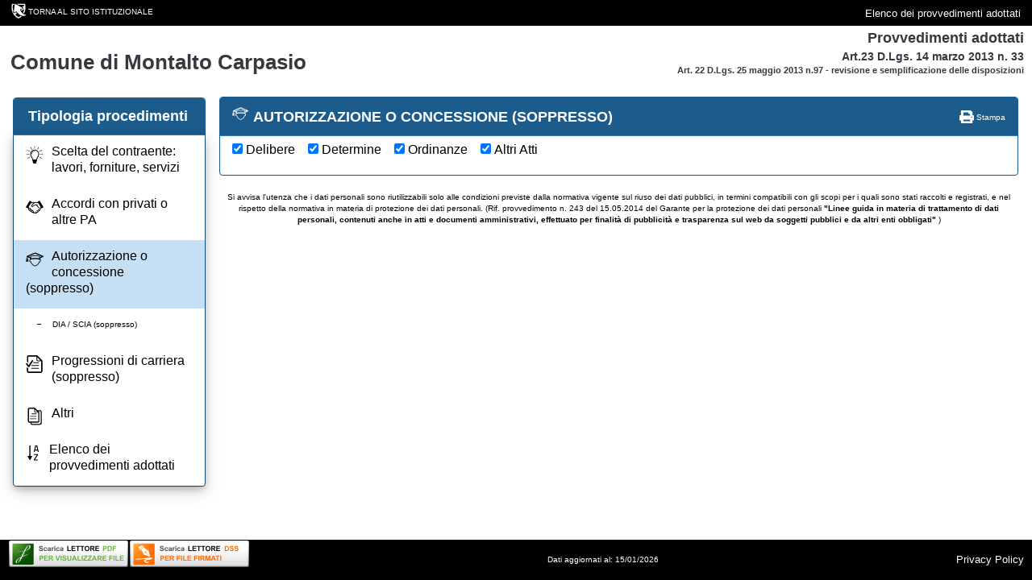

--- FILE ---
content_type: text/html; charset=utf-8
request_url: http://www.servizipubblicaamministrazione.it/servizi/venerewebauth/Home.aspx?CodEnte=mntltcrps1349&Art23Tipo=1
body_size: 23709
content:


<html xmlns="http://www.w3.org/1999/xhtml">
<head id="Head1"><title>
	Provvedimenti adottati
</title>
    
    <!-- <link href="App_Themes/Stampa.css" rel="stylesheet" type="text/css" media="print" />-->

    <meta http-equiv="Content-Type" content="text/html; charset=utf-8" /><meta http-equiv="X-UA-Compatible" content="IE=edge" /><meta name="viewport" content="width=device-width, initial-scale=1.0" /><link href="App_Themes/bootstrap/css/bootstrap.css" rel="stylesheet" type="text/css" /><link rel="stylesheet" href="App_Themes/bootstrap/bootstrap-datepicker3.min.css" /><link href="App_Themes/SaturnWeb.css" rel="stylesheet" type="text/css" /><link href="App_Themes/stili_Menu.css" rel="stylesheet" type="text/css" />


    <script type="text/javascript" src="js/jquery-1.9.1.min.js"></script>

    <script type="text/javascript" src="js/jquery.mask.js"></script>
    <script type="text/javascript" src="js/spid-sp-access-button.min.js"></script>
    <script type="text/javascript" src="App_Themes/bootstrap/js/bootstrap.min.js"></script>
    <script type="text/javascript" src="js/bootstrap-datepicker.js"></script>
    <script type="text/javascript" src="js/bootstrap-datepicker.it.min.js"></script>
    <script type="text/javascript" src="js/SiscomMenu.js"></script>
    
    <script>
        $(document).ready(function () {
            load();
        });

  function load() {

            //$('.datepicker').mask('00/00/0000', { placeholder: "__/__/____" });
            $('.datepicker').attr("placeholder", "__/__/____");

            var dp = $('.datepicker');
            //dp.datepicker({
            //    changeMonth: true,
            //    changeYear: true,
            //    format: "mm.dd.yyyy",
            //    language: "it"
            //}).on('changeDate', function (ev) {
            //    $(this).blur();
            //    $(this).datepicker('hide');
            //});
            dp.datepicker({
                format: "dd/mm/yyyy",
                language: "it",
                autoclose: true,
                orientation: "bottom left"
            });


            //questo codice sostituisce l'immagine della casetta ed il logo in codice svg scritto sulla pagina così posso cambiare il colore dell'immagine da CSS
            $('.LinkEnte>img').each(function () {
                var $img = jQuery(this);
                var imgURL = $img.attr('src');
                var attributes = $img.prop("attributes");

                $.get(imgURL, function (data) {
                    // Get the SVG tag, ignore the rest
                    var $svg = jQuery(data).find('svg');

                    // Remove any invalid XML tags
                    $svg = $svg.removeAttr('xmlns:a');

                    // Loop through IMG attributes and apply on SVG
                    $.each(attributes, function () {
                        $svg.attr(this.name, this.value);
                    });

                    // Replace IMG with SVG
                    $img.replaceWith($svg);
                }, 'xml');
            });
            //iconcina della casa
            $('.imgHeader').each(function () {
                var $img = jQuery(this);
                var imgURL = $img.attr('src');
                var attributes = $img.prop("attributes");

                $.get(imgURL, function (data) {
                    // Get the SVG tag, ignore the rest
                    var $svg = jQuery(data).find('svg');

                    // Remove any invalid XML tags
                    $svg = $svg.removeAttr('xmlns:a');

                    // Loop through IMG attributes and apply on SVG
                    $.each(attributes, function () {
                        $svg.attr(this.name, this.value);
                    });

                    // Replace IMG with SVG
                    $img.replaceWith($svg);
                }, 'xml');
            });
}
    </script>

       
<style type="text/css">
	.menusiscom_0 { background-color:white;visibility:hidden;display:none;position:absolute;left:0px;top:0px; }
	.menusiscom_1 { text-decoration:none; }
	.menusiscom_2 { width:100%; }

</style></head>
<body>
    <!-- link per saltare il menu e andare subito al contenuto-->
    <div id="Div1" style="display: none"><a href="#contenuto" tabindex="0" title="Link diretto al contenuto della pagina.">Vai al contenuto della pagina.</a></div>

    <form method="post" action="Home.aspx?CodEnte=mntltcrps1349&amp;Art23Tipo=1" id="form1">
<div>
<input type="hidden" name="__EVENTTARGET" id="__EVENTTARGET" value="" />
<input type="hidden" name="__EVENTARGUMENT" id="__EVENTARGUMENT" value="" />
<input type="hidden" name="__LASTFOCUS" id="__LASTFOCUS" value="" />
<input type="hidden" name="__VIEWSTATE" id="__VIEWSTATE" value="/[base64]/[base64]/[base64]/jWFqaJP1Qbqky75/" />
</div>

<script type="text/javascript">
//<![CDATA[
var theForm = document.forms['form1'];
if (!theForm) {
    theForm = document.form1;
}
function __doPostBack(eventTarget, eventArgument) {
    if (!theForm.onsubmit || (theForm.onsubmit() != false)) {
        theForm.__EVENTTARGET.value = eventTarget;
        theForm.__EVENTARGUMENT.value = eventArgument;
        theForm.submit();
    }
}
//]]>
</script>



<script src="/Servizi/VenereWebAuth/JavaScript/AdapterUtils.js" type="text/javascript"></script>
<script src="/Servizi/VenereWebAuth/JavaScript/MenuAdapter.js" type="text/javascript"></script>
<div>

	<input type="hidden" name="__VIEWSTATEGENERATOR" id="__VIEWSTATEGENERATOR" value="40B5AF86" />
	<input type="hidden" name="__EVENTVALIDATION" id="__EVENTVALIDATION" value="/wEWBwKH1eb5CwKVq7qABwKor8GTCwLD64P3AwKUm7C1CgLG4YgtAvrXl4IFvShKwuRfegEa1ezLqCL5gOy1ebE=" />
</div>

        <nav class="navbar navbar-expand navbar-dark flex-column flex-md-row bd-navbar navBarSiscom">

                    <a id="hlHomepageComune" class="pull-left FiloDirettoMenuOperatore"><img id="Image1" class="align-top" src="App_Themes/Images/Icon/ico_torna_al_sito_web.svg" alt="ico_torna_al_sito_web" style="width:24px;border-width:0px;" /><a id="HyperLinkTornaHome" class="pl-2 tornaMenu">TORNA AL SITO ISTITUZIONALE</a></a>
              <p class="pull-right">
                            <a id="HyperLinkElenco" class="tornaMenu text-white" href="../VenereWeb/default.asp?codente=mntltcrps1349" style="display:inline-block;height:20px;">Elenco dei provvedimenti adottati</a>&nbsp;
                        </p>
                </nav>
        <div class="">
                    <div style="padding-left: 10px; padding-right: 10px;">
                        <div id="panelNomeComune" class="middle" style="display: inline-block; float: left; text-align: left">
                            <div id="PanelTitoloIstanze" class="FiloDirettoSfondoBianco FiloDirettoPanelNomeComune py-3 h-100">
	
                               
                                <div class="pull-left p-2">
                                    <h3 style="padding-top: 0px;">
                                        <span id="LabelEnteIntestazione" class="Ente FiloDirettoLinkNomeComune text-dark">Comune di Montalto Carpasio</span></h3>
                                </div>
                            
</div>
                        </div>
                        <div id="panelLogo" style="display: inline-block; float: left; text-align: right; overflow: hidden;">
                            <div id="Panel2" class="FiloDirettoSfondoBianco py-1 text-center">
	
                            <span class="text-dark">Provvedimenti adottati</span>
                            <br />
                            <span style="font-size: 80%;" class="text-dark">Art.23 D.Lgs. 14 marzo 2013 n. 33</span>
                            <br />
                            <span style="font-size: 60%;" class="text-dark">Art. 22 D.Lgs. 25 maggio 2013 n.97 - revisione e semplificazione delle disposizioni</span>


                        
</div>
                        </div>
                    </div>

                    
                        
        <nav class="navbar navbar-default NavBarMenu normalMenu " style="z-index: 1; top: 120px;">
                    <div id="doveSonoModGrande"></div>
                    <div class="panel panel-primary">
                        <button id="btnExpandmenu" type="button" onclick="return ExpandMenu();" class="navbar-toggle collapsed" data-toggle="collapse" data-target="#navbarMaster" aria-expanded="false">

                            <span class="sr-only">Toggle navigation</span>
                            <span class="icon-bar top-bar"></span>
                            <span class="icon-bar middle-bar"></span>
                            <span class="icon-bar bottom-bar"></span>
                        </button>
                        <div class="panel-heading" id="intestazioneMenu">
                            
                            <span class="SiscomTitolo">Tipologia procedimenti</span>
                        </div>
                        <div class="container-fluid divMenu panel-body" style="padding-left: 0px!important; padding-top: 0px; padding-bottom: 0px;">
                            <div class="LabelComunePiccola" style="text-align: left; margin-left: -45px;    height: 39px;">
                                <span id="LabelComunePiccola" class="Ente FiloDirettoLinkNomeComune text-dark" style="    margin-top: 10px;    display: inline-block;">Comune di Montalto Carpasio</span></div>

                            <div class="collapse navbar-collapse" id="navbarMaster" style="height: 29px!important; padding-left: 0px!important; width: 100%; padding-left: 0px !important; margin-left: 0px; margin-right: 0px;">
                               
                                    <div id="pannelloMenu" style="float: left;">
                                       
<div class="AspNet-Menu-Vertical">
	<ul class="nav navbar-nav">
		<li class="AspNet-Menu-Leaf">
			<a href="Home.aspx?CodEnte=mntltcrps1349&amp;Art23Tipo=2" class="AspNet-Menu-Link" title="<img src='App_Themes\Images\Ico_Menu_provvedimenti-05.svg' alt='Immagine Menu' class='icoMenuLaterale'\>Scelta del contraente: lavori, forniture, servizi">
				<img src='App_Themes\Images\Ico_Menu_provvedimenti-05.svg' alt='Immagine Menu' class='icoMenuLaterale'\>Scelta del contraente: lavori, forniture, servizi</a>
		</li>
		<li class="AspNet-Menu-Leaf">
			<a href="Home.aspx?CodEnte=mntltcrps1349&amp;Art23Tipo=4" class="AspNet-Menu-Link" title="<img src='App_Themes\Images\Ico_Menu_provvedimenti-06.svg' alt='Immagine Menu' class='icoMenuLaterale'\>Accordi con privati o altre PA">
				<img src='App_Themes\Images\Ico_Menu_provvedimenti-06.svg' alt='Immagine Menu' class='icoMenuLaterale'\>Accordi con privati o altre PA</a>
		</li>
		<li class="AspNet-Menu-Leaf AspNet-Menu-Selected">
			<a href="Home.aspx?CodEnte=mntltcrps1349&amp;Art23Tipo=1" class="AspNet-Menu-Link AspNet-Menu-Selected" title="<img src='App_Themes\Images\Ico_Menu_provvedimenti-07.svg' alt='Immagine Menu' class='icoMenuLaterale'\>Autorizzazione o concessione (soppresso)">
				<img src='App_Themes\Images\Ico_Menu_provvedimenti-07.svg' alt='Immagine Menu' class='icoMenuLaterale'\>Autorizzazione o concessione (soppresso)</a>
		</li>
		<li class="AspNet-Menu-Leaf">
			<a href="Home.aspx?CodEnte=mntltcrps1349&amp;Art23Tipo=6" class="AspNet-Menu-Link" title="DIA / SCIA (soppresso)">
				<img src='App_Themes/Images/trattino.svg' alt='Immagine Menu' style='padding-left:10px;height: 13px;' class='icoMenuLaterale'\><font size='0.99em'>DIA / SCIA (soppresso)</font></a>
		</li>
		<li class="AspNet-Menu-Leaf">
			<a href="Home.aspx?CodEnte=mntltcrps1349&amp;Art23Tipo=3" class="AspNet-Menu-Link" title="<img src='App_Themes\Images\Ico_Menu_provvedimenti-08.svg' alt='Immagine Menu' class='icoMenuLaterale'\>Progressioni di carriera (soppresso)">
				<img src='App_Themes\Images\Ico_Menu_provvedimenti-08.svg' alt='Immagine Menu' class='icoMenuLaterale'\>Progressioni di carriera (soppresso)</a>
		</li>
		<li class="AspNet-Menu-Leaf">
			<a href="Home.aspx?CodEnte=mntltcrps1349&amp;Art23Tipo=5" class="AspNet-Menu-Link" title="<img src='App_Themes\Images\Ico_Menu_provvedimenti-09.svg' alt='Immagine Menu' class='icoMenuLaterale'\>Altri">
				<img src='App_Themes\Images\Ico_Menu_provvedimenti-09.svg' alt='Immagine Menu' class='icoMenuLaterale'\>Altri</a>
		</li>
		<li class="AspNet-Menu-Leaf">
			<a href="../VenereWeb/default.asp?codente=mntltcrps1349" class="AspNet-Menu-Link" title="<img src='App_Themes\Images\Ico_Menu_provvedimenti-10.svg' alt='Immagine Menu' class='icoMenuLaterale'\>Elenco dei provvedimenti adottati">
				<img src='App_Themes\Images\Ico_Menu_provvedimenti-10.svg' alt='Immagine Menu' class='icoMenuLaterale'\>Elenco dei provvedimenti adottati</a>
		</li>
	</ul>
</div>

                                    </div>
                                
                            </div>
                        </div>
                    </div>
                </nav>
            </div>
        


        <div id="corpo">
                <div class="container">


                 <div class="panel panel-primary">
                        <div class=" panel-heading">
                            <img id="imgHeader" class="imgHeader" src="App_Themes/Images/Ico_Menu_provvedimenti-07.svg" style="border-width:0px;" />
                                <span id="LabelProcedimento" class="SiscomTitolo">AUTORIZZAZIONE O CONCESSIONE (SOPPRESSO)</span>
                     
                            <p id="alignstright">
                                <a href="javascript:window.print()" class="Linkstampa" title="Avvia la stampa della pagina.">
                                    <img src="App_Themes/Images/print.gif" width="18" height="16" alt="Stampa" class="noborder" id="IMG2" />
                                    Stampa</a>
                            </p>
                            
                        </div>

                        <div class=" panel-body" style="padding-top: 5px;    text-align: left;">
                                           
                        
                            <span class="check"><input id="chkDelibere" type="checkbox" name="chkDelibere" checked="checked" onclick="javascript:setTimeout('__doPostBack(\'chkDelibere\',\'\')', 0)" /><label for="chkDelibere">Delibere</label></span>&nbsp;
                       
                            <span class="check"><input id="chkDetermine" type="checkbox" name="chkDetermine" checked="checked" onclick="javascript:setTimeout('__doPostBack(\'chkDetermine\',\'\')', 0)" /><label for="chkDetermine">Determine</label></span>&nbsp;
                       
                            <span class="check"><input id="chkOrdinanze" type="checkbox" name="chkOrdinanze" checked="checked" onclick="javascript:setTimeout('__doPostBack(\'chkOrdinanze\',\'\')', 0)" /><label for="chkOrdinanze">Ordinanze</label></span>&nbsp;
                        
                            <span class="check"><input id="chkAltriAtti" type="checkbox" name="chkAltriAtti" checked="checked" onclick="javascript:setTimeout('__doPostBack(\'chkAltriAtti\',\'\')', 0)" /><label for="chkAltriAtti">Altri Atti</label></span>&nbsp;
                        
                        <br />
                      
                  
                    
                        <table id="TableProcedimenti" title="Elenco dei provvedimenti adottati" class="TableProcedimenti hide" border="0" style="width:100%;">
	<tr>
		<th class="SiscomCellaTitolo" rowspan="2" style="width:50px;">Tipo di provvedimento</th><th class="SiscomCellaTitoloTop" colspan="3" style="width:230px;">Scheda sintetica</th>
	</tr><tr>
		<th class="SiscomCellaTitolo" style="width:300px;">Oggetto</th><th class="SiscomCellaTitolo" style="width:30px;">Eventuale spesa prevista (Euro)</th><th class="SiscomCellaTitolo" style="width:100px;">Estremi relativi ai principali documenti contenuti nel fascicolo relativo al procedimento</th>
	</tr>
</table>
                        
                        
                        <a name="contenuto" id="contenuto"></a>

                        <span id="LabelMessaggio"></span>




                        <span id="LblErrore" class="lblerrore"></span>
                        <input type="hidden" name="Tipo" id="Tipo" value="1" />
                        <input type="hidden" name="IDEnte" id="IDEnte" value="1223" />

                    </div>
                    <div class="clear"></div>
                    
                      


                    <!-- Sotto: fine corpo-->
                </div>
           <p class="FxsAlI">Si avvisa l'utenza che i dati personali sono riutilizzabili solo alle condizioni previste dalla normativa vigente sul riuso dei dati pubblici, in termini compatibili con gli scopi per i quali sono stati raccolti e registrati, e nel rispetto della normativa in materia di protezione dei dati personali. (Rif. provvedimento n. 243 del 15.05.2014 del Garante per la protezione dei dati personali <b>"Linee guida in materia di trattamento di dati personali, contenuti anche in atti e documenti amministrativi, effettuato per finalità di pubblicità e trasparenza sul web da soggetti pubblici e da altri enti obbligati"</b> )</p>
                      
            </div>

        </div>
        
            
                        <div class="FiloDirettoPiePagina ">
                    <div id="">
                         <span id="LabelDataAggiornamento">Dati aggiornati al: 15/01/2026</span>
                        <span id="DataAggiornamentoWeb" class="text-white"></span>
                        <div class="Download">
                               <a id="HyperLink3" title="Download Pdf Viewer" alt="Download Pdf Viewer" href="https://www.pdfreaders.org/" style="    float: left; display: inline-flex;  position: relative;"><img title="Download Pdf Viewer" src="App_Themes/Images/icon/PDFreader.svg" alt="PDF Viewer" style="border-width:0px;" /></a>

                        <a id="HyperLink4" title="Software di verifica della firma digitale" alt="Software di verifica della firma digitale" href="https://www.agid.gov.it/it/piattaforme/firma-elettronica-qualificata/software-verifica" style="    float: left; display: inline-flex;  position: relative;"><img title="Software di verifica della firma digitale" src="App_Themes/Images/icon/firma.svg" alt="SW di verifica della firma digitale" style="border-width:0px;" /></a>
                        </div>
                   

                        
                        <a id="HLinkPP" title="Link alla privacy policy" class="text-white FiloDirettoVociPiePagina pl-4" href="../Informative/privacypolicy.html" style="margin-right: 10px; float: right;">Privacy Policy</a>
                        
                    </div>
                </div>
    </form>
</body>
</html>


--- FILE ---
content_type: text/css
request_url: http://www.servizipubblicaamministrazione.it/servizi/venerewebauth/App_Themes/stili_Menu.css
body_size: 2680
content:
/*MATTIA 10-07-2018: Foglio di stile che raccoglie tutti gli stili necessari per il nuovo menu utilizzato dagli applicativi web */
/*Inizio Mattia: */
.expand
{
    /*background-color :rgb(114, 114, 114)!important;*/
    min-height: 16px !important;
    /*height: 40px !important;*/
    top: 0px !important;
}

.normal
{
    /*top: -19px !important;*/
    
}
/*MassimoCa modifiche sovrascritte bootstrap per allineare al centro*/
.panel-title {
margin-top:-4px;
}


.navbar-nav > li > a {
    padding-top: 10px!important;    
    font-size: 16px;
    text-align:left;
}
/*fine massimo*/

.ImgExpand
{
    float: left;
    width: 36px;
    margin-top: -6px;
}

.ImgNormal
{
    float: left;
    width: 29px;
    display: inline !important;
}
.ImgHide
{
    display: none !important;
}
.ImgSmallNormal
{
    margin-top: 14px;
    margin-left: 13px;
    width: 29px;
    display: inline !important;
}

.borderMenu {
    border-bottom: 4px solid #0078d7;
    background-color: #e9ecef;
}

.normalMenu
{
    /*top: 88px !important;*/
    position: fixed !important;
}
.EnteLoggatoNormal
{
    color: White !important;
    padding-left: 24px !important;
    font-size: 22px !important;
}
.EnteLoggatoSmall
{
    color: White !important;
    padding-left: 24px !important;
    font-size: 12px !important;
}
.MenuDXNormal
{
    float: right;
    font-family: titillium web;
    position: relative;
}
.MenuDXSmall
{
    float: right;
    font-family: titillium web;
    position: absolute;
}
.Dropdown
{
    position: relative;
    box-shadow: 0 6px 12px rgba(0,0,0,.175);
    background-color: white;
}
.IconNormal
{
    height: 34px;
}
.IconSmall
{
    height:0px!important;
}
.FixContent{
    margin-top:65px!important;
}
/*Fine Mattia*/
/*inizio massimoCa 09/08/2018*/
#frm { /*MassimoCa Frame altezza non definita perchè calcolata dall' resize Iframe*/

    border: none;
    margin-left: 20px;
    margin-right: 20px;
}

.navBarSiscom {
    border-radius: 0px;
    background-color: Black;
    top: 0px;
    width: 100%;
    min-height: 32px !important;
    padding-left: 10px;
    padding-right: 10px;
    /*height: 30px !important;*/
}

.navBarComune {
    top: -19px;
    border-radius: 0px;
    width: 100%;
    height: 56px;
}

.NavBarMenu {
   
    border-top-width: 1px;
   
    width: 100%;
    /*top: 88px;*/

    min-height: 35px;
}
.navbar-fixed-top {
    top: 0;
    border-width: 1px;
}
.navbar-default {
     background-color: transparent;
    border-color: transparent;
}
       /*<!--fine massimoCa 09/08/2018--> */

--- FILE ---
content_type: image/svg+xml
request_url: http://www.servizipubblicaamministrazione.it/servizi/venerewebauth/App_Themes/Images/Ico_Menu_provvedimenti-10.svg
body_size: 952
content:
<?xml version="1.0" encoding="utf-8"?>
<!-- Generator: Adobe Illustrator 22.1.0, SVG Export Plug-In . SVG Version: 6.00 Build 0)  -->
<svg version="1.1" id="Livello_1" xmlns="http://www.w3.org/2000/svg" xmlns:xlink="http://www.w3.org/1999/xlink" x="0px" y="0px"
	 width="448px" height="512px" viewBox="0 0 448 512" style="enable-background:new 0 0 448 512;" xml:space="preserve">
<style type="text/css">
	.st0{fill:none;stroke:#000000;stroke-width:34;stroke-miterlimit:10;}
</style>
<g>
	<line class="st0" x1="122" y1="46" x2="122" y2="371.7"/>
	<g>
		<path d="M56.1,364.8l57.3,99.2c3.8,6.7,13.5,6.7,17.3,0l57.3-99.2c3.8-6.7-1-15-8.7-15H64.7C57,349.8,52.2,358.2,56.1,364.8z"/>
	</g>
</g>
<g>
	<path d="M234.1,230.1L279.5,46h59.4l45.7,184.1h-30.1l-9.9-39.5h-70.7l-9.9,39.5H234.1z M302.6,71l-22.8,93.2h58.8L316.1,71H302.6z
		"/>
	<path d="M240,321v-26.1h120.9v28.7l-85.4,124.1v5.1h85.4V479H240v-28.5l85.2-124.1V321H240z"/>
</g>
</svg>


--- FILE ---
content_type: image/svg+xml
request_url: http://www.servizipubblicaamministrazione.it/servizi/venerewebauth/App_Themes/Images/icon/PDFreader.svg
body_size: 12230
content:
<svg id="svg3523" xmlns="http://www.w3.org/2000/svg" xmlns:xlink="http://www.w3.org/1999/xlink" viewBox="0 0 137 32"><defs><style>.cls-1{fill:url(#Sfumatura_senza_nome_2);}.cls-2{fill:url(#Sfumatura_senza_nome_3);}.cls-3{fill:url(#Sfumatura_senza_nome_6);}.cls-4{fill:#fff;}.cls-5{isolation:isolate;}.cls-6{fill:#4d4d4d;}.cls-7{fill:#6ab340;}</style><linearGradient id="Sfumatura_senza_nome_2" x1="23.835" y1="22.74" x2="24.001" y2="-8.247" gradientTransform="matrix(1.218, 0, 0, -0.968, 39.363, 22.96)" gradientUnits="userSpaceOnUse"><stop offset="0" stop-color="#eee"/><stop offset="1" stop-color="#666"/></linearGradient><linearGradient id="Sfumatura_senza_nome_3" x1="23.425" y1="20.263" x2="23.425" y2="1.373" gradientTransform="matrix(1.222, 0, 0, -1, 39.87, 31.5)" gradientUnits="userSpaceOnUse"><stop offset="0" stop-color="#fff"/><stop offset="1" stop-color="#ddd"/></linearGradient><radialGradient id="Sfumatura_senza_nome_6" cx="-70.798" cy="409.98" r="14.434" gradientTransform="translate(122.716 -674.275) scale(1.663 1.655)" gradientUnits="userSpaceOnUse"><stop offset="0" stop-color="#6bb340"/><stop offset="1" stop-color="#075000"/></radialGradient></defs><title>Download_Reader</title><g id="layer1"><rect id="rect5579" class="cls-1" x="1" y="1" width="135" height="30" rx="2" ry="2"/><rect id="rect5581" class="cls-2" x="2" y="2" width="133" height="28" rx="1" ry="1"/><g id="g3244"><rect id="rect5589" class="cls-3" x="5" y="4.312" width="24" height="24" rx="1" ry="1"/><path id="path5591" class="cls-4" d="M11.629,13.666s-.176,0-.176-.045c0-.088.882-.176.927-.176,1.1-.045,2.161-.176,3.264-.309,3.044-.441,8.559-1.5,8.559-5.515a1.269,1.269,0,0,0-.309-.882c-.132-.132-.441-.088-.441-.265,0-.044.132,0,.177,0l.352-.088-.264.132-.485.354A8.757,8.757,0,0,0,22,8.2a33.439,33.439,0,0,0-2.868,4.853C17.629,16,13.968,26.371,9.953,26.371a1.306,1.306,0,0,1-1.412-1.235c0-3.441,12-8.471,14.162-8.471.044,0,.176,0,.176.044C20.85,17.548,9.733,21.3,9.733,25.048a1.058,1.058,0,0,0,.529.882l.308.177-.352.044c3.441,0,8.514-19.9,13.9-19.9.882,0,1.279.4,1.279,1.279C25.394,12.651,15.335,13.666,11.629,13.666Z"/></g><g id="text5675" class="cls-5"><g class="cls-5"><path class="cls-6" d="M34.89,10.97l1.125-.109a1.373,1.373,0,0,0,.413.832,1.245,1.245,0,0,0,.837.265,1.291,1.291,0,0,0,.842-.236.7.7,0,0,0,.283-.553.515.515,0,0,0-.119-.345.947.947,0,0,0-.416-.248c-.135-.047-.444-.13-.925-.25a3.144,3.144,0,0,1-1.3-.567A1.489,1.489,0,0,1,35.1,8.607a1.464,1.464,0,0,1,.249-.818,1.552,1.552,0,0,1,.714-.581,2.88,2.88,0,0,1,1.127-.2,2.417,2.417,0,0,1,1.623.473,1.665,1.665,0,0,1,.573,1.262l-1.157.05a.977.977,0,0,0-.318-.634,1.165,1.165,0,0,0-.732-.194,1.326,1.326,0,0,0-.789.207.417.417,0,0,0-.184.356.436.436,0,0,0,.172.347,3.032,3.032,0,0,0,1.062.383,5.647,5.647,0,0,1,1.248.412,1.6,1.6,0,0,1,.633.582,1.8,1.8,0,0,1-.045,1.834,1.639,1.639,0,0,1-.773.639,3.234,3.234,0,0,1-1.246.209,2.479,2.479,0,0,1-1.668-.5A2.186,2.186,0,0,1,34.89,10.97Z"/><path class="cls-6" d="M44.129,9.912l-1.082.195a.786.786,0,0,0-.248-.488.747.747,0,0,0-.5-.164.82.82,0,0,0-.655.283,1.455,1.455,0,0,0-.244.947,1.681,1.681,0,0,0,.248,1.043.817.817,0,0,0,.666.3.742.742,0,0,0,.512-.178,1.061,1.061,0,0,0,.281-.611l1.078.183a1.906,1.906,0,0,1-.644,1.121,1.994,1.994,0,0,1-1.277.379,1.9,1.9,0,0,1-1.452-.574,2.23,2.23,0,0,1-.541-1.59,2.235,2.235,0,0,1,.543-1.6,1.928,1.928,0,0,1,1.469-.573,2.007,2.007,0,0,1,1.2.326A1.809,1.809,0,0,1,44.129,9.912Z"/><path class="cls-6" d="M45.781,9.951l-1-.18a1.556,1.556,0,0,1,.578-.891,2.123,2.123,0,0,1,1.219-.289,2.626,2.626,0,0,1,1.094.174,1.086,1.086,0,0,1,.5.442,2.252,2.252,0,0,1,.147.982l-.012,1.281a4.465,4.465,0,0,0,.053.807,2.362,2.362,0,0,0,.2.556H47.48c-.029-.073-.064-.18-.1-.324q-.027-.1-.039-.129a1.969,1.969,0,0,1-.6.411,1.738,1.738,0,0,1-.683.136,1.416,1.416,0,0,1-1.01-.347,1.157,1.157,0,0,1-.369-.879,1.177,1.177,0,0,1,.168-.627,1.1,1.1,0,0,1,.47-.422,3.671,3.671,0,0,1,.873-.256,6.046,6.046,0,0,0,1.067-.27v-.109a.569.569,0,0,0-.156-.451.935.935,0,0,0-.59-.135.782.782,0,0,0-.457.115A.805.805,0,0,0,45.781,9.951Zm1.469.89a6.8,6.8,0,0,1-.668.168,2.022,2.022,0,0,0-.6.192.457.457,0,0,0-.215.386.538.538,0,0,0,.172.4.6.6,0,0,0,.438.168.954.954,0,0,0,.566-.2.682.682,0,0,0,.262-.363,2.149,2.149,0,0,0,.043-.535Z"/><path class="cls-6" d="M50.461,12.833h-1.1V8.685h1.02v.59a1.786,1.786,0,0,1,.47-.551.865.865,0,0,1,.475-.133,1.4,1.4,0,0,1,.723.207l-.34.957a.961.961,0,0,0-.516-.179.6.6,0,0,0-.39.127.864.864,0,0,0-.252.459,6.518,6.518,0,0,0-.092,1.39Z"/><path class="cls-6" d="M52.523,8.123V7.107h1.1V8.123Zm0,4.71V8.685h1.1v4.148Z"/><path class="cls-6" d="M58.363,9.912l-1.082.195a.786.786,0,0,0-.248-.488.746.746,0,0,0-.5-.164.818.818,0,0,0-.654.283,1.449,1.449,0,0,0-.244.947,1.675,1.675,0,0,0,.248,1.043.814.814,0,0,0,.666.3.74.74,0,0,0,.511-.178,1.067,1.067,0,0,0,.282-.611l1.078.183a1.913,1.913,0,0,1-.645,1.121,1.992,1.992,0,0,1-1.277.379,1.9,1.9,0,0,1-1.451-.574,2.226,2.226,0,0,1-.541-1.59,2.23,2.23,0,0,1,.543-1.6,1.926,1.926,0,0,1,1.468-.573,2.01,2.01,0,0,1,1.206.326A1.808,1.808,0,0,1,58.363,9.912Z"/><path class="cls-6" d="M60.015,9.951l-1-.18A1.556,1.556,0,0,1,59.6,8.88a2.123,2.123,0,0,1,1.219-.289,2.626,2.626,0,0,1,1.094.174,1.089,1.089,0,0,1,.506.442,2.255,2.255,0,0,1,.146.982l-.011,1.281a4.486,4.486,0,0,0,.052.807,2.368,2.368,0,0,0,.2.556H61.715c-.029-.073-.064-.18-.106-.324q-.027-.1-.039-.129a1.965,1.965,0,0,1-.6.411,1.747,1.747,0,0,1-.684.136,1.417,1.417,0,0,1-1.01-.347,1.157,1.157,0,0,1-.369-.879,1.177,1.177,0,0,1,.168-.627,1.1,1.1,0,0,1,.471-.422,3.642,3.642,0,0,1,.873-.256,6.054,6.054,0,0,0,1.066-.27v-.109a.569.569,0,0,0-.156-.451.935.935,0,0,0-.59-.135.784.784,0,0,0-.457.115A.812.812,0,0,0,60.015,9.951Zm1.469.89a6.722,6.722,0,0,1-.668.168,2.012,2.012,0,0,0-.6.192.457.457,0,0,0-.215.386.538.538,0,0,0,.172.4.6.6,0,0,0,.437.168.955.955,0,0,0,.567-.2.68.68,0,0,0,.261-.363,2.149,2.149,0,0,0,.043-.535Z"/></g><path d="M67.109,12.833V7.154h1.156v4.715h2.876v.964Z"/><path d="M71.965,12.833V7.107h4.246v.969h-3.09V9.345H76v.965H73.121v1.559h3.2v.964Z"/><path d="M78.59,12.833V8.076h-1.7V7.107h4.551v.969h-1.7v4.757Z"/><path d="M83.477,12.833V8.076h-1.7V7.107h4.55v.969h-1.7v4.757Z"/><path d="M86.7,10.005a3.645,3.645,0,0,1,.261-1.468,2.682,2.682,0,0,1,.534-.786,2.218,2.218,0,0,1,.74-.515,3.119,3.119,0,0,1,1.234-.227,2.692,2.692,0,0,1,2.026.785,3.016,3.016,0,0,1,.759,2.184,3,3,0,0,1-.754,2.17,3.011,3.011,0,0,1-4.046,0A2.957,2.957,0,0,1,86.7,10.005Zm1.191-.039a2.144,2.144,0,0,0,.449,1.475,1.545,1.545,0,0,0,2.276,0,2.191,2.191,0,0,0,.443-1.494,2.157,2.157,0,0,0-.432-1.469,1.6,1.6,0,0,0-2.3.006A2.16,2.16,0,0,0,87.887,9.966Z"/><path d="M93.157,12.833V7.107H95.59a4.2,4.2,0,0,1,1.334.154,1.32,1.32,0,0,1,.666.549,1.655,1.655,0,0,1,.25.9,1.533,1.533,0,0,1-.379,1.065,1.823,1.823,0,0,1-1.133.529,2.7,2.7,0,0,1,.62.481,6.646,6.646,0,0,1,.658.929l.7,1.117H96.922l-.836-1.246a8.187,8.187,0,0,0-.609-.841.879.879,0,0,0-.348-.239,1.909,1.909,0,0,0-.582-.064h-.234v2.39Zm1.156-3.3h.855a4.392,4.392,0,0,0,1.039-.071.621.621,0,0,0,.325-.242.745.745,0,0,0,.117-.429.685.685,0,0,0-.155-.467.71.71,0,0,0-.435-.225c-.094-.012-.375-.019-.844-.019h-.9Z"/><path d="M98.93,12.833V7.107h4.246v.969h-3.09V9.345h2.875v.965h-2.875v1.559h3.2v.964Z"/><path class="cls-7" d="M107.489,12.833V7.107h1.855a6.677,6.677,0,0,1,1.375.086,1.5,1.5,0,0,1,.824.56,1.784,1.784,0,0,1,.332,1.116,1.873,1.873,0,0,1-.191.886,1.58,1.58,0,0,1-.486.565,1.678,1.678,0,0,1-.6.271,6.572,6.572,0,0,1-1.2.082h-.754v2.16Zm1.156-4.757V9.7h.633a3.027,3.027,0,0,0,.914-.09.763.763,0,0,0,.361-.281.775.775,0,0,0,.131-.446.74.74,0,0,0-.184-.515.8.8,0,0,0-.465-.254,5.433,5.433,0,0,0-.832-.039Z"/><path class="cls-7" d="M112.821,7.107h2.113a4.13,4.13,0,0,1,1.09.109,1.914,1.914,0,0,1,.863.528,2.509,2.509,0,0,1,.547.927,4.237,4.237,0,0,1,.187,1.354,3.768,3.768,0,0,1-.175,1.219,2.519,2.519,0,0,1-.614,1.011,2.022,2.022,0,0,1-.812.457,3.5,3.5,0,0,1-1.024.121h-2.175Zm1.156.969v3.793h.863a3.176,3.176,0,0,0,.7-.055,1.068,1.068,0,0,0,.467-.238,1.222,1.222,0,0,0,.3-.553,3.744,3.744,0,0,0,.117-1.049,3.426,3.426,0,0,0-.117-1.019,1.311,1.311,0,0,0-.328-.555,1.107,1.107,0,0,0-.535-.27,5.326,5.326,0,0,0-.95-.054Z"/><path class="cls-7" d="M118.61,12.833V7.107h3.925v.969h-2.769V9.431h2.391V10.4h-2.391v2.433Z"/></g><g id="text5735" class="cls-5"><g class="cls-5"><path class="cls-7" d="M35.517,23.833V18.106h1.855a6.739,6.739,0,0,1,1.375.086,1.5,1.5,0,0,1,.825.561,1.779,1.779,0,0,1,.332,1.115,1.862,1.862,0,0,1-.192.887,1.557,1.557,0,0,1-.486.564,1.673,1.673,0,0,1-.6.272,6.565,6.565,0,0,1-1.2.082h-.754v2.16Zm1.156-4.758V20.7h.633a2.985,2.985,0,0,0,.914-.09.747.747,0,0,0,.361-.281.765.765,0,0,0,.131-.445.744.744,0,0,0-.183-.516.8.8,0,0,0-.465-.254,5.572,5.572,0,0,0-.832-.039Z"/><path class="cls-7" d="M40.853,23.833V18.106H45.1v.969h-3.09v1.27h2.875v.965H42.009v1.558h3.2v.965Z"/><path class="cls-7" d="M46.193,23.833V18.106h2.433a4.156,4.156,0,0,1,1.334.155,1.307,1.307,0,0,1,.666.549,1.642,1.642,0,0,1,.25.9,1.525,1.525,0,0,1-.379,1.064,1.818,1.818,0,0,1-1.132.53,2.664,2.664,0,0,1,.619.48,6.648,6.648,0,0,1,.658.93l.7,1.117H49.958l-.836-1.246a8.084,8.084,0,0,0-.609-.842.88.88,0,0,0-.348-.238,1.9,1.9,0,0,0-.582-.065h-.234v2.391Zm1.156-3.3H48.2a4.415,4.415,0,0,0,1.039-.07.624.624,0,0,0,.325-.242.746.746,0,0,0,.117-.43.689.689,0,0,0-.154-.467A.709.709,0,0,0,49.1,19.1q-.141-.019-.844-.02h-.9Z"/><path class="cls-7" d="M55.65,23.833,53.6,18.106h1.254l1.449,4.239,1.4-4.239h1.227l-2.051,5.727Z"/><path class="cls-7" d="M59.49,23.833V18.106h1.156v5.727Z"/><path class="cls-7" d="M61.454,21.97l1.125-.11a1.37,1.37,0,0,0,.413.832,1.245,1.245,0,0,0,.837.266,1.291,1.291,0,0,0,.842-.236.7.7,0,0,0,.283-.553.518.518,0,0,0-.119-.346.966.966,0,0,0-.416-.248q-.2-.07-.926-.25a3.146,3.146,0,0,1-1.3-.566,1.491,1.491,0,0,1-.528-1.153,1.466,1.466,0,0,1,.249-.818,1.55,1.55,0,0,1,.714-.58,2.862,2.862,0,0,1,1.127-.2,2.417,2.417,0,0,1,1.623.472,1.668,1.668,0,0,1,.573,1.262l-1.157.051a.98.98,0,0,0-.318-.635,1.165,1.165,0,0,0-.732-.193,1.319,1.319,0,0,0-.789.207.416.416,0,0,0-.184.355.439.439,0,0,0,.172.348A3.053,3.053,0,0,0,64,20.259a5.594,5.594,0,0,1,1.248.412,1.6,1.6,0,0,1,.633.582,1.8,1.8,0,0,1-.045,1.834,1.645,1.645,0,0,1-.773.639,3.253,3.253,0,0,1-1.246.209,2.479,2.479,0,0,1-1.668-.5A2.189,2.189,0,0,1,61.454,21.97Z"/><path class="cls-7" d="M67.076,18.106h1.156v3.1a6.375,6.375,0,0,0,.043.957.923.923,0,0,0,.353.564,1.236,1.236,0,0,0,.764.213,1.164,1.164,0,0,0,.742-.2.79.79,0,0,0,.3-.494,6.41,6.41,0,0,0,.051-.973V18.106h1.156v3.008a7.677,7.677,0,0,1-.094,1.457,1.606,1.606,0,0,1-.346.719,1.743,1.743,0,0,1-.673.467,2.934,2.934,0,0,1-1.1.174,3.176,3.176,0,0,1-1.244-.19,1.77,1.77,0,0,1-.67-.492,1.575,1.575,0,0,1-.324-.635,6.921,6.921,0,0,1-.113-1.453Z"/><path class="cls-7" d="M78.025,23.833H76.767l-.5-1.3H73.978l-.473,1.3H72.279l2.23-5.727h1.223ZM75.9,21.567l-.789-2.125-.774,2.125Z"/><path class="cls-7" d="M78.669,23.833v-5.68h1.157v4.715H82.7v.965Z"/><path class="cls-7" d="M83.49,23.833V18.106h1.156v5.727Z"/><path class="cls-7" d="M85.251,23.833V22.79l3.008-3.715H85.591v-.969h4.192v.9l-3.137,3.863H89.9v.965Z"/><path class="cls-7" d="M90.138,23.833V22.79l3.008-3.715H90.478v-.969h4.191v.9l-3.136,3.863H94.79v.965Z"/><path class="cls-7" d="M100.685,23.833H99.427l-.5-1.3H96.638l-.473,1.3H94.939l2.23-5.727h1.223Zm-2.129-2.266-.789-2.125-.774,2.125Z"/><path class="cls-7" d="M101.3,23.833V18.106h2.434a4.16,4.16,0,0,1,1.334.155,1.311,1.311,0,0,1,.666.549,1.642,1.642,0,0,1,.25.9,1.525,1.525,0,0,1-.379,1.064,1.818,1.818,0,0,1-1.133.53,2.643,2.643,0,0,1,.619.48,6.482,6.482,0,0,1,.658.93l.7,1.117h-1.383l-.836-1.246a8.037,8.037,0,0,0-.61-.842.877.877,0,0,0-.347-.238,1.9,1.9,0,0,0-.582-.065h-.235v2.391Zm1.156-3.3h.856a4.421,4.421,0,0,0,1.039-.07.621.621,0,0,0,.324-.242.746.746,0,0,0,.117-.43.689.689,0,0,0-.154-.467.709.709,0,0,0-.436-.224c-.093-.013-.375-.02-.843-.02h-.9Z"/><path class="cls-7" d="M107.076,23.833V18.106h4.246v.969h-3.09v1.27h2.875v.965h-2.875v1.558h3.2v.965Z"/><path class="cls-7" d="M114.642,23.833V18.106h3.926v.969H115.8v1.356h2.391V21.4H115.8v2.434Z"/><path class="cls-7" d="M119.486,23.833V18.106h1.156v5.727Z"/><path class="cls-7" d="M121.775,23.833v-5.68h1.156v4.715h2.875v.965Z"/><path class="cls-7" d="M126.63,23.833V18.106h4.246v.969h-3.09v1.27h2.875v.965h-2.875v1.558h3.2v.965Z"/></g></g></g></svg>

--- FILE ---
content_type: image/svg+xml
request_url: http://www.servizipubblicaamministrazione.it/servizi/venerewebauth/App_Themes/Images/icon/firma.svg
body_size: 12527
content:
<svg id="svg3523" xmlns="http://www.w3.org/2000/svg" xmlns:xlink="http://www.w3.org/1999/xlink" viewBox="0 0 137 32"><defs><style>.cls-1{fill:url(#Sfumatura_senza_nome_2);}.cls-2{fill:url(#Sfumatura_senza_nome_3);}.cls-3{fill:url(#Sfumatura_senza_nome_13);}.cls-4{fill:#fff;}.cls-5{isolation:isolate;}.cls-6{fill:#4d4d4d;}.cls-7{fill:#ff6a02;}</style><linearGradient id="Sfumatura_senza_nome_2" x1="-4.553" y1="22.74" x2="-4.387" y2="-8.247" gradientTransform="matrix(1.218, 0, 0, -0.968, 73.945, 22.96)" gradientUnits="userSpaceOnUse"><stop offset="0" stop-color="#eee"/><stop offset="1" stop-color="#666"/></linearGradient><linearGradient id="Sfumatura_senza_nome_3" x1="-5.393" y1="20.263" x2="-5.393" y2="1.373" gradientTransform="matrix(1.222, 0, 0, -1, 75.092, 31.5)" gradientUnits="userSpaceOnUse"><stop offset="0" stop-color="#fff"/><stop offset="1" stop-color="#ddd"/></linearGradient><radialGradient id="Sfumatura_senza_nome_13" cx="-133.971" cy="409.98" r="14.434" gradientTransform="translate(227.752 -674.275) scale(1.663 1.655)" gradientUnits="userSpaceOnUse"><stop offset="0" stop-color="#ffb340"/><stop offset="1" stop-color="#ff6a02"/></radialGradient></defs><title>Download_Reader</title><g id="layer1"><rect id="rect5579" class="cls-1" x="1" y="1" width="135" height="30" rx="2" ry="2"/><rect id="rect5581" class="cls-2" x="2" y="2" width="133" height="28" rx="1" ry="1"/><g id="g3244"><rect id="rect5589" class="cls-3" x="5" y="4.312" width="24" height="24" rx="1" ry="1"/><path class="cls-4" d="M23.1,18.494l.776.581.162-.169a2.667,2.667,0,0,0-.137-.379A12.085,12.085,0,0,1,22.4,13.146a.756.756,0,0,0-.317-.574,16.469,16.469,0,0,1-5.105-3.641A1.3,1.3,0,0,0,16.74,8.8l-3.194,2.654.518.622a14.772,14.772,0,0,1,2.761,4.71.819.819,0,0,0,.51.491A13.634,13.634,0,0,1,22.9,19.418c.1.063.2.112.306.167l.208-.136-.459-.8c-1.1-1.168-2.186-2.351-3.314-3.492a1.711,1.711,0,0,0-.906-.4c-.461-.074-.779-.248-.733-.738a.8.8,0,0,1,.927-.756c.487.016.667.3.654.79a1.267,1.267,0,0,0,.24.808C20.892,16.1,22,17.29,23.1,18.494Z"/><path class="cls-4" d="M6.6,21.88c3.051-.215,5.87-.369,8.68-.624,2.912-.265,5.813-.657,8.724-.929a14.033,14.033,0,0,1,2.33.16,1.888,1.888,0,0,1-1.715,1.894c-1.665.282-3.319.653-4.958,1.068-.407.1-.737.519-1.1.791.393.251.762.649,1.183.722a17.481,17.481,0,0,0,2.522.136,8.031,8.031,0,0,0,.908-.083c-1.895,2.4-4.807,1.223-5.894-.232a1.189,1.189,0,0,1,.329-1.852,16.665,16.665,0,0,1,1.674-.939l-.025-.2c-.6.059-1.2.124-1.807.175-2.431.205-4.861.442-7.3.588a14.4,14.4,0,0,1-2.671-.2A3.115,3.115,0,0,1,6.6,21.88Z"/><path class="cls-4" d="M11.392,11.016a1.085,1.085,0,0,0,1.549.113c1.164-.918,2.315-1.853,3.431-2.829a1.334,1.334,0,0,0,.355-.9c.006-.474-.259-.71-.714-.34q-2.184,1.777-4.356,3.572A1.848,1.848,0,0,0,11.392,11.016Z"/><path class="cls-4" d="M10.429,8.634c.1.139.148.221.21.293.994,1.166,1.033,1.17,2.22.205.688-.559,1.395-1.1,2.053-1.693a1.532,1.532,0,0,0,.361-.856A9.919,9.919,0,0,0,10.429,8.634Z"/></g><g id="text5675" class="cls-5"><g class="cls-5"><path class="cls-6" d="M34.891,10.97l1.125-.109a1.367,1.367,0,0,0,.412.832,1.246,1.246,0,0,0,.838.265,1.3,1.3,0,0,0,.842-.236.7.7,0,0,0,.283-.553.52.52,0,0,0-.119-.345.959.959,0,0,0-.416-.248q-.2-.071-.926-.25a3.144,3.144,0,0,1-1.3-.567A1.491,1.491,0,0,1,35.1,8.607a1.463,1.463,0,0,1,.248-.818,1.55,1.55,0,0,1,.715-.581,2.873,2.873,0,0,1,1.127-.2,2.417,2.417,0,0,1,1.623.473,1.667,1.667,0,0,1,.572,1.262l-1.156.05a.986.986,0,0,0-.318-.634,1.17,1.17,0,0,0-.733-.194,1.326,1.326,0,0,0-.789.207.417.417,0,0,0-.184.356.436.436,0,0,0,.172.347,3.031,3.031,0,0,0,1.063.383,5.684,5.684,0,0,1,1.248.412,1.618,1.618,0,0,1,.633.582,1.806,1.806,0,0,1-.045,1.834,1.647,1.647,0,0,1-.774.639,3.234,3.234,0,0,1-1.246.209,2.479,2.479,0,0,1-1.668-.5A2.181,2.181,0,0,1,34.891,10.97Z"/><path class="cls-6" d="M44.129,9.912l-1.082.195a.786.786,0,0,0-.248-.488.747.747,0,0,0-.5-.164.818.818,0,0,0-.654.283,1.449,1.449,0,0,0-.244.947,1.675,1.675,0,0,0,.248,1.043.814.814,0,0,0,.666.3.744.744,0,0,0,.512-.178,1.074,1.074,0,0,0,.281-.611l1.078.183a1.913,1.913,0,0,1-.645,1.121,1.994,1.994,0,0,1-1.277.379,1.9,1.9,0,0,1-1.451-.574,2.226,2.226,0,0,1-.541-1.59,2.23,2.23,0,0,1,.543-1.6,1.925,1.925,0,0,1,1.469-.573,2.011,2.011,0,0,1,1.205.326A1.813,1.813,0,0,1,44.129,9.912Z"/><path class="cls-6" d="M45.782,9.951l-1-.18a1.552,1.552,0,0,1,.579-.891,2.118,2.118,0,0,1,1.218-.289,2.626,2.626,0,0,1,1.094.174,1.094,1.094,0,0,1,.506.442,2.255,2.255,0,0,1,.146.982l-.011,1.281a4.486,4.486,0,0,0,.052.807,2.368,2.368,0,0,0,.2.556H47.481a3.254,3.254,0,0,1-.106-.324q-.027-.1-.039-.129a1.965,1.965,0,0,1-.6.411,1.747,1.747,0,0,1-.684.136,1.416,1.416,0,0,1-1.01-.347,1.157,1.157,0,0,1-.369-.879,1.177,1.177,0,0,1,.168-.627,1.092,1.092,0,0,1,.471-.422,3.642,3.642,0,0,1,.873-.256,6.054,6.054,0,0,0,1.066-.27v-.109a.569.569,0,0,0-.156-.451.935.935,0,0,0-.59-.135.786.786,0,0,0-.457.115A.8.8,0,0,0,45.782,9.951Zm1.468.89a6.722,6.722,0,0,1-.668.168,2.012,2.012,0,0,0-.6.192.455.455,0,0,0-.215.386.534.534,0,0,0,.172.4.6.6,0,0,0,.437.168.957.957,0,0,0,.567-.2.685.685,0,0,0,.261-.363,2.149,2.149,0,0,0,.043-.535Z"/><path class="cls-6" d="M50.461,12.833h-1.1V8.685h1.019v.59a1.772,1.772,0,0,1,.471-.551.86.86,0,0,1,.474-.133,1.4,1.4,0,0,1,.723.207l-.34.957a.961.961,0,0,0-.515-.179.6.6,0,0,0-.391.127.864.864,0,0,0-.252.459,6.518,6.518,0,0,0-.092,1.39Z"/><path class="cls-6" d="M52.524,8.123V7.107h1.1V8.123Zm0,4.71V8.685h1.1v4.148Z"/><path class="cls-6" d="M58.364,9.912l-1.082.195a.8.8,0,0,0-.248-.488.747.747,0,0,0-.5-.164.819.819,0,0,0-.655.283,1.449,1.449,0,0,0-.244.947,1.675,1.675,0,0,0,.248,1.043.814.814,0,0,0,.666.3.744.744,0,0,0,.512-.178,1.067,1.067,0,0,0,.281-.611l1.078.183a1.917,1.917,0,0,1-.644,1.121,2,2,0,0,1-1.278.379,1.9,1.9,0,0,1-1.451-.574,2.226,2.226,0,0,1-.541-1.59,2.23,2.23,0,0,1,.543-1.6,1.928,1.928,0,0,1,1.469-.573,2.009,2.009,0,0,1,1.2.326A1.815,1.815,0,0,1,58.364,9.912Z"/><path class="cls-6" d="M60.016,9.951l-1-.18A1.551,1.551,0,0,1,59.6,8.88a2.121,2.121,0,0,1,1.219-.289,2.623,2.623,0,0,1,1.093.174,1.084,1.084,0,0,1,.506.442,2.252,2.252,0,0,1,.147.982l-.012,1.281a4.465,4.465,0,0,0,.053.807,2.318,2.318,0,0,0,.2.556H61.715c-.029-.073-.064-.18-.105-.324q-.028-.1-.039-.129a1.981,1.981,0,0,1-.6.411,1.743,1.743,0,0,1-.684.136,1.415,1.415,0,0,1-1.009-.347,1.24,1.24,0,0,1-.2-1.506,1.089,1.089,0,0,1,.47-.422,3.642,3.642,0,0,1,.873-.256,6.1,6.1,0,0,0,1.067-.27v-.109a.569.569,0,0,0-.157-.451.932.932,0,0,0-.589-.135.782.782,0,0,0-.457.115A.8.8,0,0,0,60.016,9.951Zm1.469.89a6.875,6.875,0,0,1-.668.168,2.022,2.022,0,0,0-.6.192.457.457,0,0,0-.215.386.538.538,0,0,0,.172.4.6.6,0,0,0,.438.168.954.954,0,0,0,.566-.2.682.682,0,0,0,.262-.363,2.2,2.2,0,0,0,.043-.535Z"/></g><path d="M67.11,12.833V7.154h1.156v4.715h2.875v.964Z"/><path d="M71.965,12.833V7.107h4.246v.969h-3.09V9.345H76v.965H73.121v1.559h3.2v.964Z"/><path d="M78.59,12.833V8.076h-1.7V7.107h4.551v.969h-1.7v4.757Z"/><path d="M83.477,12.833V8.076h-1.7V7.107h4.55v.969h-1.7v4.757Z"/><path d="M86.7,10.005a3.645,3.645,0,0,1,.261-1.468,2.682,2.682,0,0,1,.534-.786,2.218,2.218,0,0,1,.74-.515,3.119,3.119,0,0,1,1.234-.227,2.692,2.692,0,0,1,2.026.785,3.016,3.016,0,0,1,.759,2.184,3,3,0,0,1-.754,2.17,3.011,3.011,0,0,1-4.046,0A2.957,2.957,0,0,1,86.7,10.005Zm1.191-.039a2.144,2.144,0,0,0,.449,1.475,1.545,1.545,0,0,0,2.276,0,2.191,2.191,0,0,0,.443-1.494,2.157,2.157,0,0,0-.432-1.469,1.6,1.6,0,0,0-2.3.006A2.16,2.16,0,0,0,87.887,9.966Z"/><path d="M93.157,12.833V7.107H95.59a4.2,4.2,0,0,1,1.334.154,1.32,1.32,0,0,1,.666.549,1.655,1.655,0,0,1,.25.9,1.533,1.533,0,0,1-.379,1.065,1.823,1.823,0,0,1-1.133.529,2.7,2.7,0,0,1,.62.481,6.646,6.646,0,0,1,.658.929l.7,1.117H96.922l-.836-1.246a8.187,8.187,0,0,0-.609-.841.879.879,0,0,0-.348-.239,1.909,1.909,0,0,0-.582-.064h-.234v2.39Zm1.156-3.3h.855a4.392,4.392,0,0,0,1.039-.071.621.621,0,0,0,.325-.242.745.745,0,0,0,.117-.429.685.685,0,0,0-.155-.467.71.71,0,0,0-.435-.225c-.094-.012-.375-.019-.844-.019h-.9Z"/><path d="M98.93,12.833V7.107h4.246v.969h-3.09V9.345h2.875v.965h-2.875v1.559h3.2v.964Z"/><path class="cls-7" d="M108.485,7.107H110.6a4.125,4.125,0,0,1,1.09.109,1.914,1.914,0,0,1,.863.528,2.509,2.509,0,0,1,.547.927,4.237,4.237,0,0,1,.187,1.354,3.768,3.768,0,0,1-.175,1.219,2.519,2.519,0,0,1-.614,1.011,2.022,2.022,0,0,1-.812.457,3.5,3.5,0,0,1-1.024.121h-2.175Zm1.156.969v3.793h.863a3.176,3.176,0,0,0,.7-.055,1.068,1.068,0,0,0,.467-.238,1.222,1.222,0,0,0,.3-.553,3.744,3.744,0,0,0,.117-1.049,3.426,3.426,0,0,0-.117-1.019,1.311,1.311,0,0,0-.328-.555,1.1,1.1,0,0,0-.535-.27,5.326,5.326,0,0,0-.95-.054Z"/><path class="cls-7" d="M113.973,10.97l1.125-.109a1.367,1.367,0,0,0,.412.832,1.246,1.246,0,0,0,.838.265,1.3,1.3,0,0,0,.842-.236.7.7,0,0,0,.283-.553.52.52,0,0,0-.119-.345.959.959,0,0,0-.416-.248q-.2-.071-.926-.25a3.144,3.144,0,0,1-1.305-.567,1.491,1.491,0,0,1-.527-1.152,1.463,1.463,0,0,1,.248-.818,1.55,1.55,0,0,1,.715-.581,2.873,2.873,0,0,1,1.127-.2,2.417,2.417,0,0,1,1.623.473,1.667,1.667,0,0,1,.572,1.262l-1.156.05a.986.986,0,0,0-.318-.634,1.17,1.17,0,0,0-.733-.194,1.328,1.328,0,0,0-.789.207.417.417,0,0,0-.184.356.436.436,0,0,0,.172.347,3.031,3.031,0,0,0,1.063.383,5.684,5.684,0,0,1,1.248.412,1.618,1.618,0,0,1,.633.582,1.806,1.806,0,0,1-.045,1.834,1.647,1.647,0,0,1-.774.639,3.234,3.234,0,0,1-1.246.209,2.479,2.479,0,0,1-1.668-.5A2.181,2.181,0,0,1,113.973,10.97Z"/><path class="cls-7" d="M119.309,10.97l1.125-.109a1.367,1.367,0,0,0,.412.832,1.246,1.246,0,0,0,.838.265,1.3,1.3,0,0,0,.842-.236.7.7,0,0,0,.283-.553.52.52,0,0,0-.119-.345.959.959,0,0,0-.416-.248q-.2-.071-.926-.25a3.144,3.144,0,0,1-1.3-.567,1.491,1.491,0,0,1-.527-1.152,1.463,1.463,0,0,1,.248-.818,1.55,1.55,0,0,1,.715-.581,2.873,2.873,0,0,1,1.127-.2,2.417,2.417,0,0,1,1.623.473,1.667,1.667,0,0,1,.572,1.262l-1.156.05a.982.982,0,0,0-.319-.634,1.165,1.165,0,0,0-.732-.194,1.326,1.326,0,0,0-.789.207.417.417,0,0,0-.184.356.436.436,0,0,0,.172.347,3.031,3.031,0,0,0,1.063.383,5.684,5.684,0,0,1,1.248.412,1.618,1.618,0,0,1,.633.582,1.806,1.806,0,0,1-.045,1.834,1.647,1.647,0,0,1-.774.639,3.234,3.234,0,0,1-1.246.209,2.479,2.479,0,0,1-1.668-.5A2.181,2.181,0,0,1,119.309,10.97Z"/></g><g id="text5735" class="cls-5"><g class="cls-5"><path class="cls-7" d="M35.517,23.833V18.106h1.855a6.732,6.732,0,0,1,1.375.086,1.5,1.5,0,0,1,.825.561,1.779,1.779,0,0,1,.332,1.115,1.862,1.862,0,0,1-.192.887,1.557,1.557,0,0,1-.486.564,1.666,1.666,0,0,1-.6.272,6.558,6.558,0,0,1-1.2.082h-.754v2.16Zm1.156-4.758V20.7h.633a2.98,2.98,0,0,0,.914-.09.747.747,0,0,0,.361-.281.765.765,0,0,0,.131-.445.739.739,0,0,0-.183-.516.8.8,0,0,0-.465-.254,5.563,5.563,0,0,0-.832-.039Z"/><path class="cls-7" d="M40.853,23.833V18.106H45.1v.969h-3.09v1.27h2.875v.965H42.009v1.558h3.2v.965Z"/><path class="cls-7" d="M46.193,23.833V18.106h2.433a4.152,4.152,0,0,1,1.334.155,1.307,1.307,0,0,1,.666.549,1.642,1.642,0,0,1,.25.9,1.525,1.525,0,0,1-.379,1.064,1.815,1.815,0,0,1-1.132.53,2.643,2.643,0,0,1,.619.48,6.482,6.482,0,0,1,.658.93l.7,1.117H49.958l-.836-1.246a8.084,8.084,0,0,0-.609-.842.88.88,0,0,0-.348-.238,1.9,1.9,0,0,0-.582-.065h-.234v2.391Zm1.156-3.3H48.2a4.409,4.409,0,0,0,1.039-.07.624.624,0,0,0,.325-.242.746.746,0,0,0,.117-.43.689.689,0,0,0-.154-.467A.709.709,0,0,0,49.1,19.1q-.141-.019-.844-.02h-.9Z"/><path class="cls-7" d="M54.2,23.833V18.106h3.925v.969H55.353v1.356h2.39V21.4h-2.39v2.434Z"/><path class="cls-7" d="M59.04,23.833V18.106H60.2v5.727Z"/><path class="cls-7" d="M61.329,23.833v-5.68h1.157v4.715h2.875v.965Z"/><path class="cls-7" d="M66.185,23.833V18.106h4.246v.969h-3.09v1.27h2.875v.965H67.341v1.558h3.2v.965Z"/><path class="cls-7" d="M73.751,23.833V18.106h3.926v.969H74.908v1.356H77.3V21.4h-2.39v2.434Z"/><path class="cls-7" d="M78.6,23.833V18.106h1.156v5.727Z"/><path class="cls-7" d="M80.857,23.833V18.106H83.29a4.152,4.152,0,0,1,1.334.155,1.307,1.307,0,0,1,.666.549,1.642,1.642,0,0,1,.25.9,1.525,1.525,0,0,1-.379,1.064,1.813,1.813,0,0,1-1.132.53,2.643,2.643,0,0,1,.619.48,6.482,6.482,0,0,1,.658.93l.7,1.117H84.622l-.836-1.246a8.084,8.084,0,0,0-.609-.842.88.88,0,0,0-.348-.238,1.9,1.9,0,0,0-.582-.065h-.234v2.391Zm1.156-3.3h.855a4.425,4.425,0,0,0,1.04-.07.625.625,0,0,0,.324-.242.746.746,0,0,0,.117-.43.689.689,0,0,0-.154-.467.709.709,0,0,0-.436-.224q-.141-.019-.844-.02h-.9Z"/><path class="cls-7" d="M86.615,23.833V18.106h1.73l1.039,3.907,1.027-3.907h1.735v5.727H91.072V19.325l-1.137,4.508H88.822l-1.133-4.508v4.508Z"/><path class="cls-7" d="M98.458,23.833H97.2l-.5-1.3h-2.29l-.472,1.3H92.712l2.231-5.727h1.222Zm-2.129-2.266-.789-2.125-.773,2.125Z"/><path class="cls-7" d="M99.767,23.833V19.075h-1.7v-.969h4.55v.969h-1.695v4.758Z"/><path class="cls-7" d="M103.329,23.833V18.106h1.157v5.727Z"/></g></g></g></svg>

--- FILE ---
content_type: image/svg+xml
request_url: http://www.servizipubblicaamministrazione.it/servizi/venerewebauth/App_Themes/Images/Ico_Menu_provvedimenti-08.svg
body_size: 1205
content:
<svg id="Livello_1" data-name="Livello 1" xmlns="http://www.w3.org/2000/svg" viewBox="0 0 18 18"><title>Ico_Menu_provvedimenti</title><path d="M3.01,12.161a.749.749,0,0,1-.593-.29L.33,9.178A.75.75,0,1,1,1.516,8.26l1.438,1.855L6.04,5.343a.75.75,0,1,1,1.26.814L3.64,11.818a.75.75,0,0,1-.6.342Z"/><path d="M16.674,5.212,11.666.2a.688.688,0,0,0-.491-.2h-8.2A1.857,1.857,0,0,0,1.125,1.853V6.309L2.511,8.137V1.853a.467.467,0,0,1,.138-.329.457.457,0,0,1,.329-.138H10.76V4.539A1.573,1.573,0,0,0,11.2,5.627l.024.026a1.576,1.576,0,0,0,1.112.462h3.155V16.144a.476.476,0,0,1-.136.332l0,0a.476.476,0,0,1-.332.136H2.978a.469.469,0,0,1-.332-.138h0a.469.469,0,0,1-.138-.332v-2.6l-1.386-1.7v4.3a1.854,1.854,0,0,0,.543,1.311h.005A1.842,1.842,0,0,0,2.978,18H15.022a1.849,1.849,0,0,0,1.292-.53l.018-.018a1.85,1.85,0,0,0,.543-1.308V5.7A.689.689,0,0,0,16.674,5.212Zm-4.337.073a.747.747,0,0,1-.525-.219l-.021-.019a.753.753,0,0,1-.2-.508V2.088l3.2,3.2Z"/><path d="M5.977,13.775h7.049a.415.415,0,1,0,0-.83H5.977a.415.415,0,1,0,0,.83Z"/><path d="M13.026,7.929a.417.417,0,0,0,0-.833H7.977a.417.417,0,1,0,0,.833Z"/><path d="M5.559,10.437a.417.417,0,0,0,.418.415h7.049a.417.417,0,0,0,0-.833H5.977A.419.419,0,0,0,5.559,10.437Z"/></svg>

--- FILE ---
content_type: image/svg+xml
request_url: http://www.servizipubblicaamministrazione.it/servizi/venerewebauth/App_Themes/Images/Ico_Menu_provvedimenti-06.svg
body_size: 2648
content:
<svg id="Livello_1" data-name="Livello 1" xmlns="http://www.w3.org/2000/svg" viewBox="0 0 18 18"><title>Ico_Menu_provvedimenti</title><path d="M2.434,9.831l-.379.576L0,9.216l3.941-6.7L5.989,3.7l-.252.525c.53-.086,1.021-.183,1.517-.242a2.646,2.646,0,0,1,1.654.129.268.268,0,0,0,.2.017,4.582,4.582,0,0,1,2.464.005c.215.03.429.068.661.1-.192-.561-.193-.561.325-.859.486-.28.974-.558,1.5-.862L18,9.216l-2.049,1.189-.435-.648c-.166.543-.579.885-.51,1.478.061.522-.318.869-.783,1.107a.78.78,0,0,0-.338.383,1.322,1.322,0,0,1-.791.794.612.612,0,0,0-.319.314,1.506,1.506,0,0,1-1.089.958.733.733,0,0,0-.368.224,1.472,1.472,0,0,1-1.96.482,1.383,1.383,0,0,0-.961-.155,1.194,1.194,0,0,1-1.264-.512.461.461,0,0,0-.335-.171,1.256,1.256,0,0,1-1.366-.773c-.035-.08-.2-.139-.307-.144a1.141,1.141,0,0,1-1.261-1.017.413.413,0,0,0-.247-.233,1.277,1.277,0,0,1-.9-1.805C2.811,10.436,2.811,10.436,2.434,9.831Zm8.207,4.86c-.321-.214-.6-.4-.882-.589-.2-.134-.307-.3-.146-.53s.345-.2.551-.062c.251.173.5.351.762.5a.821.821,0,0,0,.925-.093c.295-.2.262-.385-.042-.562a5.582,5.582,0,0,1-.862-.593.432.432,0,0,1-.044-.424.561.561,0,0,1,.452-.1c.149.028.275.17.418.249a2.738,2.738,0,0,0,.686.339.826.826,0,0,0,.574-.129c.188-.127.218-.313-.052-.457a5.828,5.828,0,0,1-.794-.515c-.179-.137-.345-.329-.17-.571.188-.26.414-.135.62-.006.258.161.5.356.769.49a.632.632,0,0,0,.832-.238c.185-.315-.022-.487-.227-.683-1.152-1.1-2.3-2.2-3.441-3.321-.474-.466-.664-.52-1.234-.149-.708.459-1.4.941-2.106,1.408A1.074,1.074,0,0,1,5.714,8.52a1.077,1.077,0,0,1,0-1.554c.468-.523.966-1.022,1.472-1.508.283-.271.609-.5,1-.8a8.448,8.448,0,0,0-2.5.408,1.688,1.688,0,0,0-.96.825c-.477.862-.98,1.71-1.5,2.548a1.291,1.291,0,0,0,0,1.334c.079.167.182.2.365.161a1.336,1.336,0,0,1,1.628.931.5.5,0,0,0,.293.265,1.349,1.349,0,0,1,.956.806.559.559,0,0,0,.332.282A1.3,1.3,0,0,1,7.91,13.551a.514.514,0,0,0,.188.367c.515.325,1.043.632,1.578.923A.775.775,0,0,0,10.641,14.691ZM11.5,7.205l-.062.1,2.988,2.855a1.561,1.561,0,0,0,.284-1.832c-.493-.84-1.005-1.669-1.473-2.522A1.552,1.552,0,0,0,12.146,5c-.435-.095-.881-.139-1.313-.242a2.49,2.49,0,0,0-2.327.585c-.739.647-1.439,1.339-2.156,2.011-.212.2-.318.423-.1.674s.437.113.652-.033c.67-.454,1.329-.928,2.023-1.342A2.321,2.321,0,0,1,10,6.3a10.8,10.8,0,0,1,1.737.194A.365.365,0,0,1,12.1,6.9c-.024.253-.207.314-.434.3A1.047,1.047,0,0,0,11.5,7.205ZM4.52,11.158a.57.57,0,0,0-.58-.535.649.649,0,0,0-.614.636.483.483,0,0,0,.541.5A.668.668,0,0,0,4.52,11.158Zm.474,1.862a.8.8,0,0,0,.8-.694.423.423,0,0,0-.437-.454.84.84,0,0,0-.74.73A.38.38,0,0,0,4.994,13.02Zm1.565.918a.617.617,0,0,0,.613-.506.513.513,0,0,0-.5-.482.549.549,0,0,0-.534.569A.406.406,0,0,0,6.559,13.938Z"/></svg>